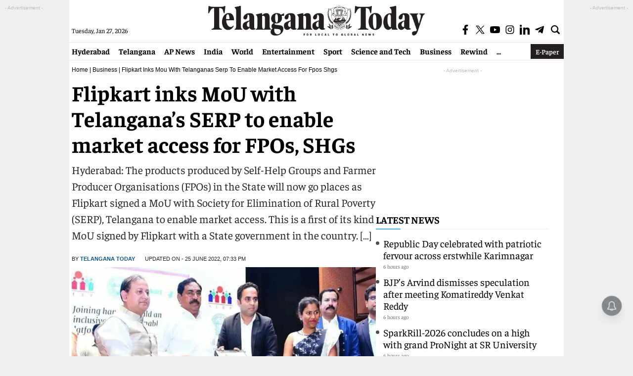

--- FILE ---
content_type: text/html; charset=utf-8
request_url: https://www.google.com/recaptcha/api2/aframe
body_size: 266
content:
<!DOCTYPE HTML><html><head><meta http-equiv="content-type" content="text/html; charset=UTF-8"></head><body><script nonce="rKrfddHEgeVEwR-YS52YWw">/** Anti-fraud and anti-abuse applications only. See google.com/recaptcha */ try{var clients={'sodar':'https://pagead2.googlesyndication.com/pagead/sodar?'};window.addEventListener("message",function(a){try{if(a.source===window.parent){var b=JSON.parse(a.data);var c=clients[b['id']];if(c){var d=document.createElement('img');d.src=c+b['params']+'&rc='+(localStorage.getItem("rc::a")?sessionStorage.getItem("rc::b"):"");window.document.body.appendChild(d);sessionStorage.setItem("rc::e",parseInt(sessionStorage.getItem("rc::e")||0)+1);localStorage.setItem("rc::h",'1769478278682');}}}catch(b){}});window.parent.postMessage("_grecaptcha_ready", "*");}catch(b){}</script></body></html>

--- FILE ---
content_type: application/javascript; charset=utf-8
request_url: https://fundingchoicesmessages.google.com/f/AGSKWxXHq8qIdK96A9WPjeW8vJO1X-pG2OeiqaezYUuB2T1WsoAABKol9QbODX1wAK3mOYUk1M0-omsuN3Cyv2XDej9s47oZT2GTulCIAcSJ7c-v63tOQY3QYfnEm83nHPh_CutaSkyI-R25L_BXeGqGxPcDPu345wwXTCEBy4NRaLTeQw1eN5GhGKMfRglL/_/adcentral./dclk_ads./pagepeelads.?dfpadname=_floatingad_
body_size: -1287
content:
window['a9d54330-b952-476f-9fb4-0d02f3b582cf'] = true;